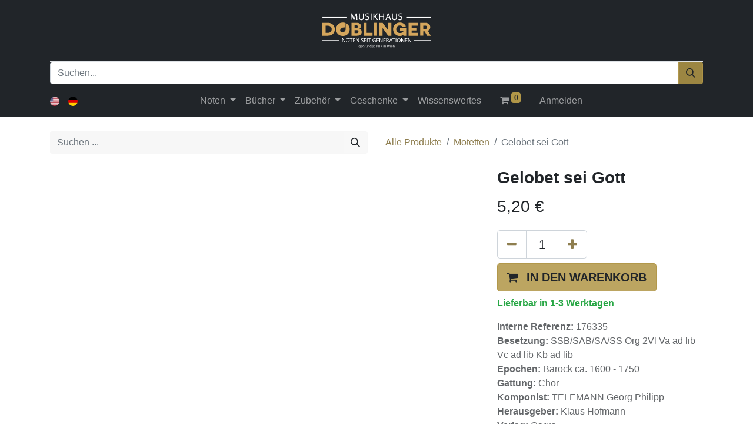

--- FILE ---
content_type: text/html; charset=utf-8
request_url: https://www.doblinger.at/shop/176335-gelobet-sei-gott-11491?category=933
body_size: 12329
content:

        

    
<!DOCTYPE html>
        
        
<html lang="de-DE" data-website-id="1" data-main-object="product.template(11491,)" data-add2cart-redirect="1">
    <head>
        <meta charset="utf-8"/>
        <meta http-equiv="X-UA-Compatible" content="IE=edge,chrome=1"/>
        <meta name="viewport" content="width=device-width, initial-scale=1"/>
        <meta name="generator" content="Odoo"/>
            
        <meta property="og:type" content="website"/>
        <meta property="og:title" content="Gelobet sei Gott"/>
        <meta property="og:site_name" content="Musikhaus Doblinger GmbH"/>
        <meta property="og:url" content="https://www.doblinger.at/shop/176335-gelobet-sei-gott-11491"/>
        <meta property="og:image" content="https://www.doblinger.at/web/image/product.template/11491/image_1024?unique=0c2ce7c"/>
        <meta property="og:description"/>
            
        <meta name="twitter:card" content="summary_large_image"/>
        <meta name="twitter:title" content="Gelobet sei Gott"/>
        <meta name="twitter:image" content="https://www.doblinger.at/web/image/product.template/11491/image_1024?unique=0c2ce7c"/>
        <meta name="twitter:description"/>
        
        <link rel="canonical" href="https://doblinger.at/shop/176335-gelobet-sei-gott-11491"/>
        
        <link rel="preconnect" href="https://fonts.gstatic.com/" crossorigin=""/>
        <title> Gelobet sei Gott | Musikhaus Doblinger </title>
        <link type="image/x-icon" rel="shortcut icon" href="/web/image/website/1/favicon?unique=b81215c"/>
        <link rel="preload" href="/web/static/src/libs/fontawesome/fonts/fontawesome-webfont.woff2?v=4.7.0" as="font" crossorigin=""/>
        <link type="text/css" rel="stylesheet" href="/web/assets/579598-06fdf6c/1/web.assets_frontend.min.css" data-asset-bundle="web.assets_frontend" data-asset-version="06fdf6c"/>
        <script id="web.layout.odooscript" type="text/javascript">
            var odoo = {
                csrf_token: "f16561962dbb9749e010e5b00bf70daa02d10014o1800348312",
                debug: "",
            };
        </script>
        <script type="text/javascript">
            odoo.__session_info__ = {"is_admin": false, "is_system": false, "is_website_user": true, "user_id": false, "is_frontend": true, "profile_session": null, "profile_collectors": null, "profile_params": null, "show_effect": true, "bundle_params": {"lang": "en_US", "website_id": 1}, "translationURL": "/website/translations", "cache_hashes": {"translations": "60a10e021bfb4cc123418fab53370fde918b2af7"}, "recaptcha_public_key": "6Le8brwqAAAAAOvFqpfWgCzZnN875Kf0DWIBVtso", "geoip_country_code": null, "geoip_phone_code": null, "lang_url_code": "de"};
            if (!/(^|;\s)tz=/.test(document.cookie)) {
                const userTZ = Intl.DateTimeFormat().resolvedOptions().timeZone;
                document.cookie = `tz=${userTZ}; path=/`;
            }
        </script>
        <script defer="defer" type="text/javascript" src="/web/assets/376114-224acdb/1/web.assets_frontend_minimal.min.js" data-asset-bundle="web.assets_frontend_minimal" data-asset-version="224acdb"></script>
        <script defer="defer" type="text/javascript" data-src="/web/assets/579601-4f3539f/1/web.assets_frontend_lazy.min.js" data-asset-bundle="web.assets_frontend_lazy" data-asset-version="4f3539f"></script>
        
        
    </head>
    <body data-ifo_mhd_webshop_search_autocomplete_disable="true">
        <div id="wrapwrap" class="   ">
                <header id="top" data-anchor="true" data-name="Header" class="  o_header_standard">
                    
    <nav data-name="Navbar" class="navbar navbar-expand-lg navbar-light o_colored_level o_cc flex-lg-column shadow-sm py-0">
        
            <div id="top_menu_container" class="container align-items-center flex-lg-column flex-wrap">
                <div class="d-flex flex-lg-row justify-content-between w-100 align-items-center flex-wrap flex-lg-nowrap">
                    
                    <div class="o_header_centered_logo">
                        <div class="oe_structure oe_structure_solo" id="oe_structure_header_vertical_1">&nbsp;<span style="font-size: 14px;"><font class="bg-900 text-o-color-1" style=""><br/><br/><br/></font></span></div>
    </div>
                    
    <a href="/" class="navbar-brand logo m-0">
            
            <span role="img" aria-label="Logo of Musikhaus Doblinger" title="Musikhaus Doblinger"><img src="/web/image/website/1/logo/Musikhaus%20Doblinger?unique=b81215c" class="img img-fluid" width="95" height="40" alt="Musikhaus Doblinger" loading="lazy"/></span>
        </a>
    
                    
                    <div class="o_header_centered_logo text-end">
                        <div class="oe_structure oe_structure_solo" id="oe_structure_header_vertical_2"><br/></div>
    </div>
                    
        <div class="oe_structure oe_structure_solo ms-1 d-block d-lg-none ms-auto me-4">
            
        </div>
                    
    <button type="button" data-bs-toggle="collapse" data-bs-target="#top_menu_collapse" class="navbar-toggler my-3">
        <span class="navbar-toggler-icon o_not_editable"></span>
    </button>
                </div>
                <div class="d-lg-flex flex-lg-row align-items-center w-100">
                    
                    <div id="top_menu_collapse" class="collapse navbar-collapse flex-wrap">
                        <div class="oe_structure oe_structure_solo w-100" id="oe_structure_header_vertical_3">
            <section class="s_text_block o_colored_level" data-snippet="s_text_block" data-name="Text" style="background-image: none;">
                <div class="container">
                    <div class="s_hr w-100 text-start pt0 pb0" data-name="Separator">
                        <hr class="w-100 mx-auto" style="border-top-width: 1px; border-top-style: solid; border-color: var(--300);"/>
                    </div><form method="get" data-snippet="s_searchbar_input" class="o_searchbar_form s_searchbar_input" action="/shop" data-name="Suchen" data-dashlane-rid="48ebd824ff69bb0b" data-form-type="">
            <div role="search" class="input-group ">
        <input type="search" name="search" class="search-query form-control oe_search_box None" placeholder="Suchen..." data-search-type="products" data-limit="5" data-display-image="true" data-display-detail="true" data-order-by="name asc" autocomplete="off" data-display-extra-link="true" data-display-description="true" data-dashlane-rid="ee73ee5a48863aa1" data-form-type=""/>
        <button type="submit" aria-label="Suchen" title="Suchen" class="btn oe_search_button btn-primary" data-dashlane-rid="7db658bf422f60d6" data-form-type="" data-dashlane-label="true"><i class="oi oi-search">​</i></button></div></form>
                </div>
            </section>
        </div>
    
        
            <div class="js_language_selector d-none d-lg-block d-print-none">
                <div role="menu" class=" list-inline">
                        <a href="/en/shop/176335-gelobet-sei-gott-11491?category=933" class="js_change_lang  list-inline-item" data-url_code="en">
    <img class="o_lang_flag" src="/base/static/img/country_flags/us.png?height=25" loading="lazy"/>
                        </a>
                        <a href="/shop/176335-gelobet-sei-gott-11491?category=933" class="js_change_lang active list-inline-item" data-url_code="de">
    <img class="o_lang_flag" src="/base/static/img/country_flags/de.png?height=25" loading="lazy"/>
                        </a>
    </div>
            </div>
        
                        
    <ul id="top_menu" class="nav navbar-nav o_menu_loading mx-auto order-first order-lg-5">
        
                            
    <li class="nav-item dropdown  position-static">
        <a data-bs-toggle="dropdown" href="#" class="nav-link dropdown-toggle o_mega_menu_toggle">
            <span>Noten</span>
        </a>
        <div data-name="Mega Menu" class="dropdown-menu o_mega_menu o_no_parent_editor dropdown-menu-start">
    








<section class="s_mega_menu_odoo_menu pt16 o_colored_level o_cc o_cc1" style="background-image: none;">
        <div class="container">
            <div class="row">
                <div class="col-md-6 col-lg pt16 pb24 o_colored_level" style="">
                    <h4 class="text-uppercase h5 fw-bold mt-0"><a href="/shop/category/noten-3" data-bs-original-title="" title="">alle noten</a><a></a></h4>
                    
                    
                </div>
                <div class="col-md-6 col-lg pt16 pb24 o_colored_level" style="">
                    <h4 class="text-uppercase h5 fw-bold mt-0"><a href="/shop/category/noten-nach-besetzung-5187" data-bs-original-title="" title="">nach besetzung</a></h4>
                    
                    <nav class="nav flex-column">
                        <a href="/shop/category/noten-nach-besetzung-ensembles-83" class="nav-link px-0" data-name="Menu Item" data-bs-original-title="" title="">Ensembles</a>
                        <a href="/shop/category/noten-nach-besetzung-kammermusik-85" class="nav-link px-0" data-name="Menu Item" data-bs-original-title="" title="">Kammermusik</a><a href="/shop/category/noten-nach-besetzung-orchester-87" class="nav-link px-0" data-name="Menu Item" data-bs-original-title="" title="">Orchester</a><a href="/shop/category/noten-nach-besetzung-kammermusik-10479" class="nav-link px-0" data-name="Menu Item" data-bs-original-title="" title=""></a></nav><nav class="nav flex-column"><a href="/shop/category/noten-nach-besetzung-kammermusik-10479" class="nav-link px-0" data-name="Menu Item" data-bs-original-title="" title=""><br></a><br><br></nav>
                </div>
                <div class="col-md-6 col-lg pt16 pb24 o_colored_level" style="">
                    <h4 class="text-uppercase h5 fw-bold mt-0"><a href="/shop/category/noten-nach-instrumentengattung-5188" data-bs-original-title="" title="">nach instrumentengattung</a><br></h4>
                    
                    <nav class="nav flex-column">
                        <a href="/shop/category/noten-nach-instrumentengattung-blasinstrumente-82" class="nav-link px-0" data-name="Menu Item" data-bs-original-title="" title="">Blasinstrumente</a>
                        <a href="/shop/category/noten-nach-instrumentengattung-schlaginstrumente-89" class="nav-link px-0" data-name="Menu Item" data-bs-original-title="" title="">Schlaginstrumente</a><a href="/shop/category/noten-nach-instrumentengattung-streichinstrumente-90" class="nav-link px-0" data-name="Menu Item" data-bs-original-title="" title="">Streichinstrumente</a><a href="/shop/category/noten-nach-instrumentengattung-tasteninstrumente-91" class="nav-link px-0" data-name="Menu Item" data-bs-original-title="" title="">Tasteninstrumente</a><a href="/shop/category/noten-nach-instrumentengattung-vokalmusik-chor-92" class="nav-link px-0" data-name="Menu Item" data-bs-original-title="" title="">Vokalmusik / Chor</a><a href="/shop/category/noten-nach-instrumentengattung-zupfinstrumente-93" class="nav-link px-0" data-name="Menu Item" data-bs-original-title="" title="">Zupfinstrumente</a><div><br></div>
                        
                    </nav>
                </div>
                <div class="col-md-6 col-lg pt16 pb24 o_colored_level" style="">
                    <h4 class="text-uppercase h5 fw-bold mt-0"><a href="/shop/category/noten-nach-thema-5189" data-bs-original-title="" title="">Nach thema</a></h4>
                    
                    <nav class="nav flex-column"><a href="/shop/category/noten-songbooks-88" class="nav-link px-0" data-name="Menu Item" data-bs-original-title="" title="">Songbooks<br></a>
                        <a href="/shop/category/noten-alte-musik-5" class="nav-link px-0" data-name="Menu Item" data-bs-original-title="" title="">Alte Musik</a><a href="/shop/category/noten-nach-thema-gesamtausgaben-denkmalerausgaben-73" class="nav-link px-0" data-name="Menu Item" data-bs-original-title="" title="">Gesamtausgaben / Denkmälerausgaben<br></a><a href="/shop/category/noten-nach-thema-sonstige-noten-94" class="nav-link px-0" data-name="Menu Item" data-bs-original-title="" title="">Sonstige Noten<br></a><a href="/shop/category/noten-nach-thema-unterrichtsprogramme-95" class="nav-link px-0" data-name="Menu Item" data-bs-original-title="" title="">Unterrichtsprogramme<br></a><a href="/shop/category/bucher-weihnachten-71" class="nav-link px-0" data-name="Menu Item" data-bs-original-title="" title="">Weihnachten<br></a>
                        
                        
                        
                    <br></nav>
                </div>
            </div>
        </div>
        
    </section></div>
    </li>
    <li class="nav-item dropdown  position-static">
        <a data-bs-toggle="dropdown" href="#" class="nav-link dropdown-toggle o_mega_menu_toggle">
            <span>Bücher</span>
        </a>
        <div data-name="Mega Menu" class="dropdown-menu o_mega_menu o_no_parent_editor dropdown-menu-start">
    





<section class="s_mega_menu_odoo_menu o_colored_level o_cc o_cc1 pb0 pt0" style="background-image: none;">
        <div class="container">
            <div class="row">
                <div class="col-md-6 col-lg pt16 pb24 o_colored_level" style="">
                    <section style="background-image: none;" class="s_mega_menu_odoo_menu pt16 o_colored_level o_cc o_cc1">
        <div class="container">
            <div class="row">
                <div style="" class="col-md-6 pt16 o_colored_level col-lg-3 pb40">
                    <h4 class="text-uppercase h5 fw-bold mt-0"><a title="" data-bs-original-title="" href="/shop/category/bucher-1">Alle bücher</a><br></h4>
                    
                    
                </div><div style="" class="col-md-6 pt16 pb24 o_colored_level col-lg-3">
                    <h4 class="text-uppercase h5 fw-bold mt-0"><a title="" data-bs-original-title="" href="/shop/category/bucher-nach-thema-5191">Nach thema</a></h4>
                    
                    <nav class="nav flex-column">
                        <a title="" data-bs-original-title="" data-name="Menu Item" class="nav-link px-0" href="/shop/category/bucher-nach-thema-20-21-jhd-6">20. / 21. Jhd</a>
                        <a title="" data-bs-original-title="" data-name="Menu Item" class="nav-link px-0" href="/shop/category/bucher-nach-thema-allgemeine-musikkunde-45">Allgemeine Musikkunde</a>
                        <a title="" data-bs-original-title="" data-name="Menu Item" class="nav-link px-0" href="/shop/category/bucher-nach-thema-analyse-8">Analyse</a>
                        <a title="" data-bs-original-title="" data-name="Menu Item" class="nav-link px-0" href="/shop/category/bucher-nach-thema-auffuhrungspraxis-11">Aufführungspraxis</a>
                        <a title="" data-bs-original-title="" data-name="Menu Item" class="nav-link px-0" href="/shop/category/bucher-nach-thema-englische-bucher-19">Englische Bücher</a>
                        <a title="" data-bs-original-title="" data-name="Menu Item" class="nav-link px-0" href="/shop/category/bucher-nach-thema-formenlehre-23">Formenlehre</a><a title="" data-bs-original-title="" data-name="Menu Item" class="nav-link px-0" href="/shop/category/bucher-nach-thema-geschenke-27">Geschenke</a><a title="" data-bs-original-title="" data-name="Menu Item" class="nav-link px-0" href="/shop/category/bucher-nach-thema-harmonielehre-31">Harmonielehre</a><a title="" data-bs-original-title="" data-name="Menu Item" class="nav-link px-0" href="/shop/category/bucher-nach-thema-improvisation-32">Improvisation</a><a title="" data-bs-original-title="" data-name="Menu Item" class="nav-link px-0" href="/shop/category/bucher-nach-thema-instrumentalmusikfuhrer-33">Instrumentalmusikführer</a><a title="" data-bs-original-title="" data-name="Menu Item" class="nav-link px-0" href="/shop/category/bucher-nach-thema-interpreten-34">Interpreten</a><a title="" data-bs-original-title="" data-name="Menu Item" class="nav-link px-0" href="/shop/category/bucher-nach-thema-kalender-36">Kalender</a><a title="" data-bs-original-title="" data-name="Menu Item" class="nav-link px-0" href="/shop/category/bucher-nach-thema-kinderbuch-37">Kinderbuch</a><a title="" data-bs-original-title="" data-name="Menu Item" class="nav-link px-0" href="/shop/category/bucher-nach-thema-kontrapunkt-40">Kontrapunkt</a><a title="" data-bs-original-title="" data-name="Menu Item" class="nav-link px-0" href="/shop/category/bucher-nach-thema-musikbusiness-15">Musikbusiness</a><a title="" data-bs-original-title="" data-name="Menu Item" class="nav-link px-0" href="/shop/category/bucher-nach-thema-musikgeschichte-42">Musikgeschichte</a><a title="" data-bs-original-title="" data-name="Menu Item" class="nav-link px-0" href="/shop/category/bucher-nach-thema-musiksoziologie-63">Musiksoziologie</a><a title="" data-bs-original-title="" data-name="Menu Item" class="nav-link px-0" href="/shop/category/bucher-nach-thema-musiktheater-46">Musiktheater</a><a title="" data-bs-original-title="" data-name="Menu Item" class="nav-link px-0" href="/shop/category/bucher-nach-thema-musiktheorie-popularmusik-44">Musiktheorie Popularmusik</a><a title="" data-bs-original-title="" data-name="Menu Item" class="nav-link px-0" href="/shop/category/bucher-nach-thema-musiktherapie-68">Musiktherapie</a><a title="" data-bs-original-title="" data-name="Menu Item" class="nav-link px-0" href="/shop/category/bucher-nach-thema-nachschlagwerke-47">Nachschlagwerke</a><a title="" data-bs-original-title="" data-name="Menu Item" class="nav-link px-0" href="/shop/category/bucher-nach-thema-notation-48">Notation</a><a title="" data-bs-original-title="" data-name="Menu Item" class="nav-link px-0" href="/shop/category/bucher-nach-thema-songtexte-59">Songtexte</a><a title="" data-bs-original-title="" data-name="Menu Item" class="nav-link px-0" href="/shop/category/bucher-nach-thema-osterreichisches-musikleben-12">Österreichisches Musikleben</a><a title="" data-bs-original-title="" data-name="Menu Item" class="nav-link px-0" href="/shop/category/bucher-nach-thema-uben-69">Üben</a>
                    </nav>
                </div>
                <div style="" class="col-md-6 pt16 o_colored_level col-lg-3 pb0">
                    <h4 class="text-uppercase h5 fw-bold mt-0"><a href="/shop/category/bucher-nach-stil-5190" data-bs-original-title="" title="">Nach Stil</a></h4>
                    
                    <nav class="nav flex-column">
                        <a title="" data-bs-original-title="" data-name="Menu Item" class="nav-link px-0" href="/shop/category/bucher-nach-stil-arrangement-9">Arrangement</a>
                        <a title="" data-bs-original-title="" data-name="Menu Item" class="nav-link px-0" href="/shop/category/bucher-nach-stil-blues-14">Blues</a>
                        <a title="" data-bs-original-title="" data-name="Menu Item" class="nav-link px-0" href="/shop/category/bucher-nach-stil-chor-und-kirchenmusik-16">Chor und Kirchenmusik</a><a title="" data-bs-original-title="" data-name="Menu Item" class="nav-link px-0" href="/shop/category/bucher-nach-stil-chorleitung-stimmbildung-17">Chorleitung / Stimmbildung</a><a title="" data-bs-original-title="" data-name="Menu Item" class="nav-link px-0" href="/shop/category/bucher-nach-stil-ethno-20">Ethno</a><a title="" data-bs-original-title="" data-name="Menu Item" class="nav-link px-0" href="/shop/category/bucher-nach-stil-film-22">Film</a><a title="" data-bs-original-title="" data-name="Menu Item" class="nav-link px-0" href="/shop/category/bucher-nach-stil-gehor-25">Gehör</a><a title="" data-bs-original-title="" data-name="Menu Item" class="nav-link px-0" href="/shop/category/bucher-nach-stil-gesang-26">Gesang</a><a title="" data-bs-original-title="" data-name="Menu Item" class="nav-link px-0" href="/shop/category/bucher-nach-stil-gesang-pop-rock-jazz-28">Gesang Pop / Rock / Jazz</a><a title="" data-bs-original-title="" data-name="Menu Item" class="nav-link px-0" href="/shop/category/bucher-nach-stil-gregorianik-30">Gregorianik</a><a title="" data-bs-original-title="" data-name="Menu Item" class="nav-link px-0" href="/shop/category/bucher-nach-stil-jazz-35">Jazz</a><a title="" data-bs-original-title="" data-name="Menu Item" class="nav-link px-0" href="/shop/category/bucher-nach-stil-komponisten-39">Komponisten</a><a title="" data-bs-original-title="" data-name="Menu Item" class="nav-link px-0" href="/shop/category/bucher-nach-stil-komponistinnen-24">Komponistinnen</a><a title="" data-bs-original-title="" data-name="Menu Item" class="nav-link px-0" href="/shop/category/bucher-nach-stil-lied-41">Lied</a><a title="" data-bs-original-title="" data-name="Menu Item" class="nav-link px-0" href="/shop/category/bucher-nach-stil-musical-43">Musical</a><a title="" data-bs-original-title="" data-name="Menu Item" class="nav-link px-0" href="/shop/category/bucher-nach-stil-pop-rock-53">Pop / Rock</a><a title="" data-bs-original-title="" data-name="Menu Item" class="nav-link px-0" href="/shop/category/bucher-nach-stil-textbuch-libretto-67">Textbuch (Libretto)</a><a title="" data-bs-original-title="" data-name="Menu Item" class="nav-link px-0" href="/shop/category/bucher-nach-stil-volksmusik-70">Volksmusik</a><a title="" data-bs-original-title="" data-name="Menu Item" class="nav-link px-0" href="/shop/category/bucher-weihnachten-71">Weihnachten</a><a title="" data-bs-original-title="" data-name="Menu Item" class="nav-link px-0" href="/shop/category/bucher-nach-stil-wiener-musik-72">Wiener Musik</a></nav>
                </div>
                <div style="" class="col-md-6 pt16 pb24 o_colored_level col-lg-3">
                    <h4 class="text-uppercase h5 fw-bold mt-0"><a href="/shop/category/bucher-nach-einsatz-5192" data-bs-original-title="" title="">Nach einsatz</a></h4>
                    
                    <nav class="nav flex-column">
                        <a title="" data-bs-original-title="" data-name="Menu Item" class="nav-link px-0" href="/shop/category/bucher-nach-einsatz-akustik-7">Akustik</a>
                        <a title="" data-bs-original-title="" data-name="Menu Item" class="nav-link px-0" href="/shop/category/bucher-nach-einsatz-blasinstrumente-13">Blasinstrumente</a>
                        <a title="" data-bs-original-title="" data-name="Menu Item" class="nav-link px-0" href="/shop/category/bucher-nach-einsatz-dirigieren-18">Dirigieren</a>
                        <a title="" data-bs-original-title="" data-name="Menu Item" class="nav-link px-0" href="/shop/category/bucher-nach-einsatz-faksimile-21">Faksimile</a>
                        <a title="" data-bs-original-title="" data-name="Menu Item" class="nav-link px-0" href="/shop/category/bucher-nach-einsatz-gitarre-29">Gitarre</a><a title="" data-bs-original-title="" data-name="Menu Item" class="nav-link px-0" href="/shop/category/bucher-nach-einsatz-klavier-38">Klavier</a><a title="" data-bs-original-title="" data-name="Menu Item" class="nav-link px-0" href="/shop/category/bucher-nach-einsatz-orchestration-50">Orchestration</a><a title="" data-bs-original-title="" data-name="Menu Item" class="nav-link px-0" href="/shop/category/bucher-nach-einsatz-orgel-51">Orgel</a><a title="" data-bs-original-title="" data-name="Menu Item" class="nav-link px-0" href="/shop/category/bucher-nach-einsatz-psychologie-54">Psychologie</a><a title="" data-bs-original-title="" data-name="Menu Item" class="nav-link px-0" href="/shop/category/bucher-nach-einsatz-padagogik-52">Pädagogik</a><a title="" data-bs-original-title="" data-name="Menu Item" class="nav-link px-0" href="/shop/category/bucher-nach-einsatz-recording-tontechnik-55">Recording / Tontechnik</a><a title="" data-bs-original-title="" data-name="Menu Item" class="nav-link px-0" href="/shop/category/bucher-nach-einsatz-schlagwerk-57">Schlagwerk</a><a title="" data-bs-original-title="" data-name="Menu Item" class="nav-link px-0" href="/shop/category/bucher-nach-einsatz-schulbuch-58">Schulbuch </a><a title="" data-bs-original-title="" data-name="Menu Item" class="nav-link px-0" href="/shop/category/bucher-nach-einsatz-sonstige-bucher-60">sonstige Bücher<br></a><a title="" data-bs-original-title="" data-name="Menu Item" class="nav-link px-0" href="/shop/category/bucher-nach-einsatz-sonstige-instrumente-61">sonstige Instrumente</a><a title="" data-bs-original-title="" data-name="Menu Item" class="nav-link px-0" href="/shop/category/bucher-nach-einsatz-sonstige-zupfinstrumente-62">sonstige Zupfinstrumente</a><a title="" data-bs-original-title="" data-name="Menu Item" class="nav-link px-0" href="/shop/category/bucher-nach-einsatz-streicher-64">Streicher</a><a title="" data-bs-original-title="" data-name="Menu Item" class="nav-link px-0" href="/shop/category/bucher-nach-einsatz-tanz-65">Tanz</a><a title="" data-bs-original-title="" data-name="Menu Item" class="nav-link px-0" href="/shop/category/bucher-nach-einsatz-taschenbuch-66">Taschenbuch</a><a title="" data-bs-original-title="" data-name="Menu Item" class="nav-link px-0" href="/shop/category/bucher-nach-einsatz-asthetik-10">Ästhetik</a></nav></div></div></div></section></div></div></div></section></div>
    </li>
    <li class="nav-item dropdown  position-static">
        <a data-bs-toggle="dropdown" href="#" class="nav-link dropdown-toggle o_mega_menu_toggle">
            <span>Zubehör</span>
        </a>
        <div data-name="Mega Menu" class="dropdown-menu o_mega_menu o_no_parent_editor dropdown-menu-start">
    







<section class="s_mega_menu_odoo_menu pt16 o_colored_level o_cc o_cc1" style="background-image: none;">
        <div class="container">
            <div class="row">
                <div class="col-md-6 col-lg pt16 pb24 o_colored_level" style="">
                    <section style="background-image: none;" class="s_mega_menu_odoo_menu pt16 o_colored_level o_cc o_cc1">
        <div class="container">
            <div class="row">
                
                <div style="" class="col-md-6 pt16 pb24 o_colored_level col-lg-3">
                    <h4 class="text-uppercase h5 fw-bold mt-0"><a title="" data-bs-original-title="" href="/shop/category/zubehor-geschenke-4">Zubehör</a><br></h4>
                    
                    
                </div><div style="" class="col-md-6 pt16 pb24 o_colored_level col-lg-3">
                    <h4 class="text-uppercase h5 fw-bold mt-0"><a title="" data-bs-original-title="" href="/shop/category/zubehor-geschenke-instrumente-5193">Instrumente</a></h4>
                    
                    <nav class="nav flex-column">
                        <a title="" data-bs-original-title="" data-name="Menu Item" class="nav-link px-0" href="/shop/category/zubehor-geschenke-instrumente-blockfloten-96">Blockflöten</a>
                        <a title="" data-bs-original-title="" data-name="Menu Item" class="nav-link px-0" href="/shop/category/zubehor-geschenke-instrumente-mundharmonikas-100">Mundharmonikas</a>
                        <a title="" data-bs-original-title="" data-name="Menu Item" class="nav-link px-0" href="/shop/category/zubehor-geschenke-instrumente-saiten-104">Saiten</a><a title="" data-bs-original-title="" data-name="Menu Item" class="nav-link px-0" href="/shop/category/zubehor-geschenke-instrumente-taktstocke-106">Taktstöcke</a>
                    </nav>
                </div><div style="" class="col-md-6 pt16 pb24 o_colored_level col-lg-3">
                    <h4 class="text-uppercase h5 fw-bold mt-0"><a title="" data-bs-original-title="" href="/shop/category/zubehor-geschenke-uben-5194">Üben</a></h4>
                    
                    <nav class="nav flex-column">
                        <a title="" data-bs-original-title="" data-name="Menu Item" class="nav-link px-0" href="/shop/category/zubehor-geschenke-uben-chormappen-97">Chormappen</a>
                        
                        <a title="" data-bs-original-title="" data-name="Menu Item" class="nav-link px-0" href="/shop/category/zubehor-geschenke-uben-metronome-stimmgerate-99">Metronome / Stimmgeräte</a><a title="" data-bs-original-title="" data-name="Menu Item" class="nav-link px-0" href="/shop/category/zubehor-geschenke-uben-notenpapier-101">Notenpapier</a><a title="" data-bs-original-title="" data-name="Menu Item" class="nav-link px-0" href="/shop/category/zubehor-geschenke-uben-notenstander-102">Notenständer</a></nav>
                </div>
                
                <div style="" class="col-md-6 pt16 pb24 o_colored_level col-lg-3">
                    <h4 class="text-uppercase h5 fw-bold mt-0"><a href="/shop/category/zubehor-geschenke-diverses-5195" data-bs-original-title="" title="" aria-describedby="popover198905">Diverses</a></h4>
                    
                    <nav class="nav flex-column">
                        
                        <a title="" data-bs-original-title="" data-name="Menu Item" class="nav-link px-0" href="/shop/category/zubehor-geschenke-diverses-sonstiges-zubehor-instrumente-105">sonstiges Zubehör / Instrumente</a></nav></div></div></div></section></div></div></div></section></div>
    </li>
    <li class="nav-item dropdown  position-static">
        <a data-bs-toggle="dropdown" href="#" class="nav-link dropdown-toggle o_mega_menu_toggle">
            <span>Geschenke</span>
        </a>
        <div data-name="Mega Menu" class="dropdown-menu o_mega_menu o_no_parent_editor dropdown-menu-start">
    




<section class="s_mega_menu_odoo_menu pt16 o_colored_level o_cc o_cc1" style="background-image: none;">
        <div class="container">
            <div class="row">
                <div class="col-md-6 col-lg pt16 pb24 o_colored_level" style="">
                    <section style="background-image: none;" class="s_mega_menu_odoo_menu pt16 o_colored_level o_cc o_cc1">
        <div class="container">
            <div class="row">
                
                <div class="col-md-6 pt16 pb24 o_colored_level col-lg-3" style="">
                    <h4 class="text-uppercase h5 fw-bold mt-0"><a title="" data-bs-original-title="" href="/shop/category/zubehor-geschenke-4">Alle Geschenke</a><br></h4>
                    
                    
                </div><div class="col-md-6 pt16 pb24 o_colored_level col-lg-3" style="">
                    <h4 class="text-uppercase h5 fw-bold mt-0"><a href="/shop/category/zubehor-geschenke-schones-5196" data-bs-original-title="" title="">Schönes</a></h4>
                    
                    <nav class="nav flex-column">
                        <a title="" data-bs-original-title="" data-name="Menu Item" class="nav-link px-0" href="/shop/category/zubehor-geschenke-schones-haushalt-75">Haushalt</a>
                        <a title="" data-bs-original-title="" data-name="Menu Item" class="nav-link px-0" href="/shop/category/zubehor-geschenke-schones-poster-103">Poster</a>
                        
                    </nav>
                </div><div style="" class="col-md-6 pb24 o_colored_level pt16 col-lg-3">
                    <h4 class="text-uppercase h5 fw-bold mt-0"><a title="" data-bs-original-title="" href="/shop/category/zubehor-geschenke-nutzliches-5197">Nützliches</a></h4>
                    
                    <nav class="nav flex-column">
                        <a title="" data-bs-original-title="" data-name="Menu Item" class="nav-link px-0" href="/shop/category/zubehor-geschenke-nutzliches-geschenkgutschein-74">Geschenkgutschein</a>
                        <a title="" data-bs-original-title="" data-name="Menu Item" class="nav-link px-0" href="/shop/category/zubehor-geschenke-nutzliches-schreibwaren-76">Schreibwaren</a>
                        
                    </nav>
                </div>
                
                <div class="col-md-6 pt16 pb24 o_colored_level col-lg-3" style="">
                    <h4 class="text-uppercase h5 fw-bold mt-0"><a href="/shop/category/zubehor-geschenke-diverses-5195" data-bs-original-title="" title="">Diverses</a></h4>
                    
                    <nav class="nav flex-column">
                        <a title="" data-bs-original-title="" data-name="Menu Item" class="nav-link px-0" href="/shop/category/zubehor-geschenke-diverses-sonstige-geschenke-souvenirs-77">sonstige Geschenke / Souvenirs</a>
                        <a title="" data-bs-original-title="" data-name="Menu Item" class="nav-link px-0" href="/shop/category/zubehor-geschenke-diverses-textilien-78">Textilien</a></nav></div></div></div></section></div></div></div></section></div>
    </li>
    <li class="nav-item">
        <a role="menuitem" href="/wissenswertes" class="nav-link ">
            <span>Wissenswertes</span>
        </a>
    </li>
        
            <li class="nav-item ms-lg-3 divider d-none"></li> 
            <li class="o_wsale_my_cart align-self-md-start  nav-item ms-lg-3">
                <a href="/shop/cart" class="nav-link">
                    <i class="fa fa-shopping-cart"></i>
                    <sup class="my_cart_quantity badge text-bg-primary" data-order-id="">0</sup>
                </a>
            </li>
        
                            
            <li class="nav-item ms-lg-3 o_no_autohide_item">
                <a href="/web/login" class="nav-link">Anmelden</a>
            </li>
                            
        
        
                        
    </ul>
                        
        
            <div class="js_language_selector d-block d-lg-none mb-2 d-print-none">
                <div role="menu" class="dropdown-menu-end position-static float-none list-inline">
                        <a href="/en/shop/176335-gelobet-sei-gott-11491?category=933" class="js_change_lang  list-inline-item" data-url_code="en">
    <img class="o_lang_flag" src="/base/static/img/country_flags/us.png?height=25" loading="lazy"/>
                        </a>
                        <a href="/shop/176335-gelobet-sei-gott-11491?category=933" class="js_change_lang active list-inline-item" data-url_code="de">
    <img class="o_lang_flag" src="/base/static/img/country_flags/de.png?height=25" loading="lazy"/>
                        </a>
    </div>
            </div>
        
                        
        <div class="oe_structure oe_structure_solo d-none d-lg-block order-lg-last">
            
        </div>
                    </div>
                </div>
            </div>
        
    </nav>
    
        </header>
                <main>
                    
            <div itemscope="itemscope" itemtype="http://schema.org/Product" id="wrap" class="js_sale o_wsale_product_page ecom-zoomable zoomodoo-next" data-ecom-zoom-auto="1">
                <div class="oe_structure oe_empty oe_structure_not_nearest" id="oe_structure_website_sale_product_1" data-editor-message="DROP BUILDING BLOCKS HERE TO MAKE THEM AVAILABLE ACROSS ALL PRODUCTS"></div>
                <section id="product_detail" class="container py-4 oe_website_sale " data-view-track="1" data-product-tracking-info="{&#34;item_id&#34;: &#34;2000000666648&#34;, &#34;item_name&#34;: &#34;[176335] Gelobet sei Gott&#34;, &#34;item_category&#34;: &#34;All&#34;, &#34;currency&#34;: &#34;EUR&#34;, &#34;price&#34;: 5.2}">
                    <div class="row align-items-center">
                        <div class="col-lg-6 d-flex align-items-center">
                            <div class="d-flex justify-content-between w-100">
    <form method="get" class="o_searchbar_form o_wait_lazy_js s_searchbar_input o_wsale_products_searchbar_form me-auto flex-grow-1 mb-2 mb-lg-0" action="/shop/category/noten-nach-instrumentengattung-vokalmusik-chor-frauenchor-2-stg-klavier-orgel-motetten-933?category=933" data-snippet="s_searchbar_input">
            <div role="search" class="input-group me-sm-2">
        <input type="search" name="search" class="search-query form-control oe_search_box border-0 text-bg-light" placeholder="Suchen ..." data-search-type="products" data-limit="5" data-display-image="true" data-display-description="true" data-display-extra-link="true" data-display-detail="true" data-order-by="name asc"/>
        <button type="submit" aria-label="Suchen" title="Suchen" class="btn oe_search_button btn btn-light">
            <i class="oi oi-search"></i>
        </button>
    </div>

            <input name="order" type="hidden" class="o_search_order_by" value="name asc"/>
            
        
        </form>
        <div class="o_pricelist_dropdown dropdown d-none">

            <a role="button" href="#" data-bs-toggle="dropdown" class="dropdown-toggle btn btn-light">
                Allgemeine Preisliste
            </a>
            <div class="dropdown-menu" role="menu">
                    <a role="menuitem" class="dropdown-item" href="/shop/change_pricelist/1">
                        <span class="switcher_pricelist" data-pl_id="1">Allgemeine Preisliste</span>
                    </a>
            </div>
        </div>
                            </div>
                        </div>
                        <div class="col-lg-6 d-flex align-items-center">
                            <ol class="breadcrumb p-0 mb-2 m-lg-0">
                                <li class="breadcrumb-item o_not_editable">
                                    <a href="/shop">Alle Produkte</a>
                                </li>
                                <li class="breadcrumb-item">
                                    <a href="/shop/category/noten-nach-instrumentengattung-vokalmusik-chor-frauenchor-2-stg-klavier-orgel-motetten-933">Motetten</a>
                                </li>
                                <li class="breadcrumb-item active">
                                    <span>Gelobet sei Gott</span>
                                </li>
                            </ol>
                        </div>
                    </div>
                    <div class="row" id="product_detail_main" data-name="Product Page" data-image_width="66_pc" data-image_layout="carousel">
                        <div class="col-lg-8 mt-lg-4 o_wsale_product_images position-relative">
        <div id="o-carousel-product" class="carousel slide position-sticky mb-3 overflow-hidden" data-bs-ride="carousel" data-bs-interval="0" data-name="Produktkarussell">
            <div class="o_carousel_product_outer carousel-outer position-relative flex-grow-1">
                <div class="carousel-inner h-100">
                        <div class="carousel-item h-100 active">
        <div class="d-flex align-items-center justify-content-center h-100 oe_unmovable"><img src="/web/image/product.product/11491/image_1024/%5B176335%5D%20Gelobet%20sei%20Gott?unique=0c2ce7c" class="img img-fluid oe_unmovable product_detail_img mh-100" alt="Gelobet sei Gott" loading="lazy"/></div>
                        </div>
                </div>
            </div>
        <div class="o_carousel_product_indicators pt-2 overflow-hidden">
        </div>
        </div>
                        </div>
                        <div id="product_details" class="col-lg-4 mt-md-4">
                            <h1 itemprop="name">Gelobet sei Gott</h1>
                            <span itemprop="url" style="display:none;">https://doblinger.at/shop/176335-gelobet-sei-gott-11491</span>
                            <span itemprop="image" style="display:none;">https://doblinger.at/web/image/product.template/11491/image_1920?unique=0c2ce7c</span>
                            
                            <form action="/shop/cart/update" method="POST">
                                <input type="hidden" name="csrf_token" value="f16561962dbb9749e010e5b00bf70daa02d10014o1800348312"/>
                                <div class="js_product js_main_product mb-3">
                                    <div>
        <div itemprop="offers" itemscope="itemscope" itemtype="http://schema.org/Offer" class="product_price mt-2 mb-3 d-inline-block">
            <h3 class="css_editable_mode_hidden">
                <span class="oe_price" style="white-space: nowrap;" data-oe-type="monetary" data-oe-expression="combination_info[&#39;price&#39;]"><span class="oe_currency_value">5,20</span> €</span>
                <span itemprop="price" style="display:none;">5.2</span>
                <span itemprop="priceCurrency" style="display:none;">EUR</span>
                <span style="text-decoration: line-through; white-space: nowrap;" itemprop="listPrice" class="text-danger oe_default_price ms-1 h5 d-none" data-oe-type="monetary" data-oe-expression="combination_info[&#39;list_price&#39;]"><span class="oe_currency_value">5,20</span> €</span>
            </h3>
            <h3 class="css_non_editable_mode_hidden decimal_precision" data-precision="2">
                <span><span class="oe_currency_value">5,20</span> €</span>
            </h3>
        </div>
        <div id="product_unavailable" class="d-none">
            <h3 class="fst-italic">Nicht zum Verkauf verfügbar</h3>
        </div>
                                    </div>
                                    
                                        <input type="hidden" class="product_id" name="product_id" value="11491"/>
                                        <input type="hidden" class="product_template_id" name="product_template_id" value="11491"/>
                                        <input type="hidden" class="product_category_id" name="product_category_id" value="893"/>
                                            <ul class="d-none js_add_cart_variants mb-0" data-attribute_exclusions="{&#39;exclusions: []&#39;}"></ul>
                                    
                                    <p class="css_not_available_msg alert alert-warning">Diese Kombination existiert nicht.</p>
            <div id="product_detail_sets_container" class="d-flex flex-wrap align-items-center">
            </div>
                                    <div id="o_wsale_cta_wrapper" class="d-flex flex-wrap align-items-center">
        <div contenteditable="false" class="css_quantity input-group d-inline-flex me-2 mb-2 align-middle input-group-lg">
            <a class="btn btn-link js_add_cart_json" aria-label="Eins entfernen" title="Eins entfernen" href="#">
                <i class="fa fa-minus"></i>
            </a>
            <input type="text" class="form-control quantity text-center" name="add_qty" value="1" data-min="1"/>
            <a class="btn btn-link float_left js_add_cart_json" aria-label="Hinzufügen" title="Hinzufügen" href="#">
                <i class="fa fa-plus"></i>
            </a>
        </div>
                                        <div id="add_to_cart_wrap" class="d-inline-flex align-items-center mb-2 me-auto">
                                            <a data-animation-selector=".o_wsale_product_images" role="button" id="add_to_cart" href="#" class="btn btn-primary js_check_product a-submit flex-grow-1 btn-lg">
                                                <i class="fa fa-shopping-cart me-2"></i>
                                                <span style="font-weight: bold">IN DEN WARENKORB</span>
                                            </a>
                                        </div>
                                        <div id="product_option_block" class="d-flex flex-wrap w-100"></div>
                                    </div>
      <div class="fw-bold mb-0">
                <span class="text-success">Lieferbar in 1-3 Werktagen
                </span>
                <br/>
            </div>
        <div id="contact_us_wrapper" class="d-none oe_structure oe_structure_solo ">
                                        <section class="s_text_block" data-snippet="s_text_block" data-name="Text">
                                            <div class="container">
                                                <a class="btn btn-primary btn_cta" href="/contactus">Kontaktieren Sie uns
                                                </a>
                                            </div>
                                        </section>
                                    </div>
                                </div>
                            </form>
                            <div id="product_attributes_simple" class="d-none">
                                <table class="table table-sm text-muted d-none">
                                </table>
                            </div>
                            <div id="o_product_terms_and_share"></div>
                
        <input id="wsale_user_email" type="hidden" value=""/>
                
        <p class="text-muted">
                        <b>Interne Referenz: </b>
                            <span data-oe-type="char" data-oe-expression="product[field.name]">176335</span>
                        <br/>
                        <b>Besetzung: </b>
                            <span data-oe-type="char" data-oe-expression="product[field.name]">SSB/SAB/SA/SS Org 2Vl Va ad lib Vc ad lib Kb ad lib</span>
                        <br/>
                        <b>Epochen: </b>
                            <span data-oe-type="char" data-oe-expression="product[field.name]">Barock ca. 1600 - 1750</span>
                        <br/>
                        <b>Gattung: </b>
                            <span data-oe-type="char" data-oe-expression="product[field.name]">Chor</span>
                        <br/>
                        <b>Komponist: </b>
                            <span data-oe-type="char" data-oe-expression="product[field.name]">TELEMANN Georg Philipp</span>
                        <br/>
                        <b>Herausgeber: </b>
                            <span data-oe-type="char" data-oe-expression="product[field.name]">Klaus Hofmann</span>
                        <br/>
                        <b>Verlag: </b>
                            <span data-oe-type="char" data-oe-expression="product[field.name]">Carus</span>
                        <br/>
                        <b>Verlagsnummer: </b>
                            <span data-oe-type="char" data-oe-expression="product[field.name]">CV39020-00</span>
                        <br/>
                        <b>Ausgabe: </b>
                            <span data-oe-type="char" data-oe-expression="product[field.name]">Part</span>
                        <br/>
                        <b>DOB_Sparte: </b>
                            <span data-oe-type="many2many" data-oe-expression="product[field.name]">Motette</span>
                        <br/>
                        <b>Epoche: </b>
                            <span data-oe-type="many2many" data-oe-expression="product[field.name]">Bar</span>
                        <br/>
                        <b>Ausgabeformat: </b>
                            <span data-oe-type="char" data-oe-expression="product[field.name]">Großformat</span>
                        <br/>
                </p>
        <div class="d-flex flex-wrap align-items-center" name="product_details_pricelist">
                <table id="product_details_pricelist_table" class="table table-borderless table-sm">
                    <thead class="thead-light">
                        <tr>
                            <th><span>Menge</span></th>
                            <th><span>Stückpreis</span></th>
                        </tr>
                    </thead>
                    <tbody>
                            <tr>
                                <td>Ab 20</td>
                                <td><span class="oe_currency_value">4,35</span> €</td>
                            </tr>
                            <tr>
                                <td>Ab 40</td>
                                <td><span class="oe_currency_value">3,90</span> €</td>
                            </tr>
                            <tr>
                                <td>Ab 60</td>
                                <td><span class="oe_currency_value">3,50</span> €</td>
                            </tr>
                    </tbody>
                </table>
        </div>
                        </div>
                    </div>
                </section>
        	
            <div class="container py-4">
        <div class="row" id="product_detail_article" data-name="Article Details Page">
        </div>
            </div>
                
            <div class="oe_structure oe_structure_solo oe_unremovable oe_unmovable" id="oe_structure_website_sale_recommended_products">
                <section data-snippet="s_dynamic_snippet_products" class="oe_unmovable oe_unremovable s_dynamic_snippet_products o_wsale_alternative_products s_dynamic pt32 pb32 o_colored_level s_product_product_borderless_1 o_dynamic_empty" data-name="Alternative Products" style="background-image: none;" data-template-key="website_sale.dynamic_filter_template_product_product_borderless_1" data-product-category-id="all" data-number-of-elements="4" data-number-of-elements-small-devices="1" data-number-of-records="16" data-carousel-interval="5000" data-bs-original-title="" title="" data-filter-id="6">
                    <div class="container o_not_editable">
                        <div class="css_non_editable_mode_hidden">
                            <div class="missing_option_warning alert alert-info rounded-0 fade show d-none d-print-none o_default_snippet_text">
                                Ihr dynamisches Snippet wird hier angezeigt ...
                                Diese Meldung wird angezeigt, weil Sie weder einen Filter noch eine Vorlage zur Verwendung bereitgestellt haben.
                            </div>
                        </div>
                        <div class="dynamic_snippet_template"></div>
                    </div>
                </section>
            </div><div class="oe_structure oe_empty oe_structure_not_nearest mt16" id="oe_structure_website_sale_product_2" data-editor-message="DROP BUILDING BLOCKS HERE TO MAKE THEM AVAILABLE ACROSS ALL PRODUCTS"></div>
            </div>
        
                </main>
                <footer id="bottom" data-anchor="true" data-name="Footer" class="o_footer o_colored_level o_cc ">
                    <div id="footer" class="oe_structure oe_structure_solo" style="">
            <section class="s_text_block pt40 pb16" data-snippet="s_text_block" data-name="Text" style="background-image: none;">
                <div class="container">
                    <div class="row o_grid_mode" style="" data-row-count="8">
    

    

    

    

    

    

    

    

    

    

    

    

    

    

    

                        
                        
                        
                    <div class="o_grid_item g-col-lg-2 o_colored_level g-height-8 col-lg-2" style="z-index: 1; grid-area: 1 / 1 / 9 / 3;">
                            <h5 class="mb-3"><font class="text-o-color-1">Kontakt:</font></h5><ul class="list-unstyled">
                                <p><font class="text-o-color-3">Musikhaus Doblinger GmbH</font><br/><font class="text-o-color-3"><a href="https://www.google.com/maps/place/Musikhaus+Doblinger/@48.2079684,16.369804,15z/data=!4m5!3m4!1s0x0:0x8723c1214ef20fec!8m2!3d48.2079684!4d16.369804" data-bs-original-title="" title="">Dorotheergasse 10<br/>1010 Wien<br/></a></font><font class="text-o-color-1"><a href="https://www.google.com/maps/place/Musikhaus+Doblinger/@48.2079684,16.369804,15z/data=!4m5!3m4!1s0x0:0x8723c1214ef20fec!8m2!3d48.2079684!4d16.369804" data-bs-original-title="" title=""><br/></a></font><font class="text-o-color-2">Öffnungszeiten:</font><br/><font class="text-o-color-2">Mo - Fr:&nbsp;10:00 - 18:00</font><br/><font class="text-o-color-2">Samstag:&nbsp;10:00 - 14:00</font><font class="text-o-color-1"><br/><br/></font><font class="text-o-color-2">​</font><br/><br/><a href="mailto:webshop@doblinger.at" data-bs-original-title="" title=""><font class="text-o-color-3">​</font></a></p></ul><div class="s_social_media o_not_editable text-center" data-snippet="s_social_media" data-name="Soziale Medien">
        <h4 class="s_social_media_title d-none o_default_snippet_text">Soziale Medien</h4>
<a target="_blank" href="/website/social/facebook" class="s_social_media_facebook"><i class="fa fa-facebook m-1 o_editable_media"></i></a>
<a target="_blank" href="/website/social/instagram" class="s_social_media_instagram"><i class="fa m-1 fa-instagram o_editable_media"></i></a>
</div><h5 class="mb-3"><br/></h5>
                        </div><div class="o_grid_item g-col-lg-2 o_colored_level g-height-8 col-lg-2" style="z-index: 1; grid-area: 1 / 4 / 9 / 6;">
                            <h5 class="mb-3"><font class="text-o-color-1">Über Doblinger</font>
                            </h5><p><a href="/der-doblinger" style="" data-bs-original-title="" title="">Der Doblinger</a></p><p><a href="/historisch" data-bs-original-title="" title="">Historisch</a></p><p><a href="/das-team" data-bs-original-title="" title="">Das Team</a></p><p>Jobs &amp; Karriere</p><p><a href="/impressum" data-bs-original-title="" title="">Impressum</a></p><p><a href="/agb" data-bs-original-title="" title="">AGB</a></p><h5 class="mb-3"><a href="/datenschutzerklarung" data-bs-original-title="" title=""><span style="font-size: 16px;">Datenschutzerklärung</span></a></h5><p class="mb-3"><font class="text-o-color-3">Tel +43 1 515 030</font><br/><a title="" data-bs-original-title="" href="mailto:webshop@doblinger.at"><font class="text-o-color-3">webshop@doblinger.at</font></a><br/></p></div><div class="o_grid_item g-col-lg-2 o_colored_level g-height-8 col-lg-2" style="z-index: 1; grid-area: 1 / 7 / 9 / 9;">
                            <h5 class="mb-3"><font class="text-o-color-1">Service</font>
                            </h5><p><a href="/zahlungsoptionen" data-bs-original-title="" title="">Zahlungsoptionen</a></p><p><a href="/versandkosten" data-bs-original-title="" title="">Versandkosten</a></p><p><a href="/musikunterricht" data-bs-original-title="" title="">Musikunterricht</a></p><p><a href="/wiederrufsrecht" data-bs-original-title="" title="">Widerrufsrecht</a></p><p><a href="/abkurzungen" data-bs-original-title="" title="">Abkürzungen</a></p><p><a href="/newsletter" data-bs-original-title="" title="">Newsletter</a></p><h5 class="mb-3"><a href="https://www.doblinger-musikverlag.at/de/" data-bs-original-title="" title=""><span style="font-size: 16px;">Musikverlag Doblinger</span></a><br/></h5></div><div class="o_grid_item g-col-lg-2 o_colored_level g-height-8 col-lg-2" style="z-index: 2; grid-area: 1 / 10 / 9 / 12;">
                            <h5 class="mb-3"><img src="/web/image/464629-ab1c7862/Webshop%20Zahlungen.png" alt="" class="img-fluid img o_we_custom_image" style="transform: translateX(4.6%) translateY(17.4%) scaleX(1.32) scaleY(1.39); animation-play-state: paused; transition: none;" data-original-id="464628" data-original-src="/web/image/464628-a7e2f214/Webshop%20Zahlungen.png" data-mimetype="image/png" data-resize-width="279" loading="lazy"/><br/></h5></div></div>
                </div>
            </section>
        </div>
    <div id="o_footer_scrolltop_wrapper" class="container h-0 d-flex align-items-center justify-content-center">
            <a id="o_footer_scrolltop" role="button" href="#top" title="Nach oben scrollen" class="btn btn-primary rounded-circle d-flex align-items-center justify-content-center">
                <span class="fa fa-1x fa-chevron-up"></span>
            </a>
        </div>
                    <div class="o_footer_copyright o_colored_level o_cc" data-name="Copyright">
                        <div class="container py-3">
                            <div class="row">
                                <div class="col-sm text-center text-sm-start text-muted">
                                    <span class="o_footer_copyright_name me-2">Copyright ©&nbsp;Doblinger GmbH</span>
        
            <div class="js_language_selector  dropup d-print-none">
                <button type="button" data-bs-toggle="dropdown" aria-haspopup="true" aria-expanded="true" class="btn btn-sm btn-outline-secondary border-0 dropdown-toggle ">
    <img class="o_lang_flag" src="/base/static/img/country_flags/de.png?height=25" loading="lazy"/>
                    <span class="align-middle"> Deutsch</span>
                </button>
                <div role="menu" class="dropdown-menu ">
                        <a href="/en/shop/176335-gelobet-sei-gott-11491?category=933" class="dropdown-item js_change_lang " data-url_code="en">
    <img class="o_lang_flag" src="/base/static/img/country_flags/us.png?height=25" loading="lazy"/>
                            <span>English (US)</span>
                        </a>
                        <a href="/shop/176335-gelobet-sei-gott-11491?category=933" class="dropdown-item js_change_lang active" data-url_code="de">
    <img class="o_lang_flag" src="/base/static/img/country_flags/de.png?height=25" loading="lazy"/>
                            <span> Deutsch</span>
                        </a>
                </div>
            </div>
        
                                </div>
                                <div class="col-sm text-center text-sm-end o_not_editable">
        <div class="o_brand_promotion">
        Powered by 
            <a target="_blank" class="badge text-bg-light" href="http://www.odoo.com?utm_source=db&amp;utm_medium=website">
                <img alt="Odoo" src="/web/static/img/odoo_logo_tiny.png" width="62" height="20" style="width: auto; height: 1em; vertical-align: baseline;" loading="lazy"/>
            </a>
        - 
                    Die #1 <a target="_blank" href="http://www.odoo.com/app/ecommerce?utm_source=db&amp;utm_medium=website">Open-Source-E-Commerce</a>
                
        </div>
                                </div>
                            </div>
                        </div>
                    </div>
                </footer>
            </div>
        
        </body>
</html>
    

--- FILE ---
content_type: image/svg+xml; charset=utf-8
request_url: https://www.doblinger.at/web/image/website/1/logo/Musikhaus%20Doblinger?unique=b81215c
body_size: 3998
content:
<?xml version="1.0" encoding="utf-8"?>
<!-- Generator: Adobe Illustrator 25.1.0, SVG Export Plug-In . SVG Version: 6.00 Build 0)  -->
<svg version="1.1" id="Ebene_1" xmlns="http://www.w3.org/2000/svg" xmlns:xlink="http://www.w3.org/1999/xlink" x="0px" y="0px"
	 viewBox="0 0 742.2 241.3" style="enable-background:new 0 0 742.2 241.3;" xml:space="preserve">
<style type="text/css">
	.st0{fill:#FFFFFF;}
	.st1{clip-path:url(#SVGID_2_);fill:#FFFFFF;}
	.st2{clip-path:url(#SVGID_4_);fill:#D5A65C;}
</style>
<rect x="627" y="186.4" class="st0" width="115.5" height="4.5"/>
<rect y="186.4" class="st0" width="115.5" height="4.5"/>
<rect x="0.3" y="27.5" class="st0" width="168.4" height="4.5"/>
<rect x="573.8" y="27.5" class="st0" width="168.4" height="4.5"/>
<g>
	<defs>
		<rect id="SVGID_1_" x="-53.9" y="-40" width="850.4" height="297.6"/>
	</defs>
	<clipPath id="SVGID_2_">
		<use xlink:href="#SVGID_1_"  style="overflow:visible;"/>
	</clipPath>
	<path class="st1" d="M135.5,200.7V173h3.9l8.9,14c2,3.2,3.6,6.1,5,9l0.1,0c-0.3-3.7-0.4-7.1-0.4-11.4V173h3.4v27.6h-3.6l-8.8-14
		c-1.9-3.1-3.8-6.2-5.2-9.2l-0.1,0c0.2,3.5,0.3,6.8,0.3,11.4v11.8H135.5z"/>
	<path class="st1" d="M186,186.6c0,9.5-5.8,14.6-12.8,14.6c-7.3,0-12.4-5.7-12.4-14c0-8.8,5.5-14.5,12.8-14.5
		C181.2,172.6,186,178.4,186,186.6 M164.6,187c0,5.9,3.2,11.2,8.8,11.2c5.7,0,8.9-5.2,8.9-11.5c0-5.5-2.9-11.2-8.8-11.2
		C167.6,175.5,164.6,181,164.6,187"/>
	<polygon class="st1" points="195.1,176.1 186.7,176.1 186.7,173 207.1,173 207.1,176.1 198.7,176.1 198.7,200.7 195.1,200.7 	"/>
	<polygon class="st1" points="224.5,187.7 213.7,187.7 213.7,197.7 225.7,197.7 225.7,200.7 210.2,200.7 210.2,173 225.1,173 
		225.1,176 213.7,176 213.7,184.8 224.5,184.8 	"/>
	<path class="st1" d="M229.7,200.7V173h3.9l8.9,14c2.1,3.2,3.6,6.1,5,9l0.1,0c-0.3-3.7-0.4-7.1-0.4-11.4V173h3.4v27.6h-3.6l-8.8-14
		c-1.9-3.1-3.8-6.2-5.2-9.2l-0.1,0c0.2,3.5,0.3,6.8,0.3,11.4v11.8H229.7z"/>
	<path class="st1" d="M265.6,196.3c1.6,1,3.9,1.8,6.4,1.8c3.6,0,5.8-1.9,5.8-4.7c0-2.6-1.5-4.1-5.2-5.5c-4.5-1.6-7.3-3.9-7.3-7.8
		c0-4.3,3.6-7.5,8.9-7.5c2.8,0,4.9,0.7,6.1,1.4l-1,2.9c-0.9-0.5-2.7-1.3-5.2-1.3c-3.8,0-5.2,2.3-5.2,4.1c0,2.6,1.7,3.9,5.5,5.3
		c4.7,1.8,7.1,4.1,7.1,8.1c0,4.3-3.2,8-9.7,8c-2.7,0-5.6-0.8-7.1-1.8L265.6,196.3z"/>
	<polygon class="st1" points="300,187.7 289.2,187.7 289.2,197.7 301.2,197.7 301.2,200.7 285.6,200.7 285.6,173 300.6,173 
		300.6,176 289.2,176 289.2,184.8 300,184.8 	"/>
	<rect x="305.3" y="173" class="st1" width="3.6" height="27.6"/>
	<polygon class="st1" points="320.2,176.1 311.8,176.1 311.8,173 332.3,173 332.3,176.1 323.9,176.1 323.9,200.7 320.2,200.7 	"/>
	<path class="st1" d="M365.8,199.4c-1.6,0.6-4.8,1.5-8.5,1.5c-4.2,0-7.6-1.1-10.3-3.6c-2.4-2.3-3.9-6-3.9-10.3
		c0-8.2,5.7-14.3,15-14.3c3.2,0,5.7,0.7,6.9,1.3l-0.9,2.9c-1.5-0.7-3.3-1.2-6.1-1.2c-6.7,0-11.1,4.2-11.1,11.1
		c0,7,4.2,11.2,10.7,11.2c2.3,0,3.9-0.3,4.8-0.7V189h-5.6v-2.9h9.1V199.4z"/>
	<polygon class="st1" points="385.5,187.7 374.7,187.7 374.7,197.7 386.7,197.7 386.7,200.7 371.2,200.7 371.2,173 386.1,173 
		386.1,176 374.7,176 374.7,184.8 385.5,184.8 	"/>
	<path class="st1" d="M390.7,200.7V173h3.9l8.9,14c2.1,3.2,3.6,6.1,5,9l0.1,0c-0.3-3.7-0.4-7.1-0.4-11.4V173h3.4v27.6h-3.6l-8.8-14
		c-1.9-3.1-3.8-6.2-5.2-9.2l-0.1,0c0.2,3.5,0.3,6.8,0.3,11.4v11.8H390.7z"/>
	<polygon class="st1" points="431.8,187.7 421,187.7 421,197.7 433,197.7 433,200.7 417.5,200.7 417.5,173 432.4,173 432.4,176 
		421,176 421,184.8 431.8,184.8 	"/>
	<path class="st1" d="M437,173.4c1.8-0.4,4.4-0.6,6.8-0.6c3.8,0,6.3,0.7,8,2.3c1.4,1.2,2.2,3.1,2.2,5.2c0,3.6-2.3,6.1-5.2,7.1v0.1
		c2.1,0.7,3.4,2.7,4.1,5.6c0.9,3.9,1.6,6.5,2.1,7.6h-3.7c-0.5-0.8-1.1-3.2-1.8-6.6c-0.8-3.8-2.3-5.2-5.5-5.4h-3.4v12H437V173.4z
		 M440.6,186h3.6c3.8,0,6.2-2.1,6.2-5.2c0-3.6-2.6-5.1-6.4-5.2c-1.7,0-3,0.2-3.5,0.3V186z"/>
	<path class="st1" d="M464.1,192l-2.9,8.7h-3.7l9.4-27.6h4.3l9.4,27.6h-3.8l-3-8.7H464.1z M473.1,189.2l-2.7-8c-0.6-1.8-1-3.4-1.4-5
		h-0.1c-0.4,1.6-0.9,3.3-1.4,5l-2.7,8H473.1z"/>
	<polygon class="st1" points="486.8,176.1 478.3,176.1 478.3,173 498.8,173 498.8,176.1 490.4,176.1 490.4,200.7 486.8,200.7 	"/>
	<rect x="501.8" y="173" class="st1" width="3.6" height="27.6"/>
	<path class="st1" d="M535.2,186.6c0,9.5-5.8,14.6-12.8,14.6c-7.3,0-12.4-5.7-12.4-14c0-8.8,5.5-14.5,12.8-14.5
		C530.3,172.6,535.2,178.4,535.2,186.6 M513.8,187c0,5.9,3.2,11.2,8.8,11.2c5.7,0,8.9-5.2,8.9-11.5c0-5.5-2.9-11.2-8.8-11.2
		C516.7,175.5,513.8,181,513.8,187"/>
	<path class="st1" d="M539.8,200.7V173h3.9l8.9,14c2,3.2,3.6,6.1,5,9l0.1,0c-0.3-3.7-0.4-7.1-0.4-11.4V173h3.4v27.6h-3.6l-8.8-14
		c-1.9-3.1-3.8-6.2-5.2-9.2l-0.1,0c0.2,3.5,0.3,6.8,0.3,11.4v11.8H539.8z"/>
	<polygon class="st1" points="580.8,187.7 570.1,187.7 570.1,197.7 582.1,197.7 582.1,200.7 566.5,200.7 566.5,173 581.4,173 
		581.4,176 570.1,176 570.1,184.8 580.8,184.8 	"/>
	<path class="st1" d="M586.1,200.7V173h3.9l8.9,14c2,3.2,3.6,6.1,5,9l0.1,0c-0.3-3.7-0.4-7.1-0.4-11.4V173h3.4v27.6h-3.6l-8.8-14
		c-1.9-3.1-3.8-6.2-5.2-9.2l-0.1,0c0.2,3.5,0.3,6.8,0.3,11.4v11.8H586.1z"/>
	<path class="st1" d="M259.5,222.6c0,0.9-0.1,1.9-0.1,3.3v7c0,2.8-0.5,4.5-1.7,5.5c-1.2,1.1-2.9,1.4-4.4,1.4c-1.4,0-3-0.3-4-1
		l0.6-1.7c0.8,0.5,2,0.9,3.5,0.9c2.2,0,3.9-1.2,3.9-4.2v-1.4h0c-0.7,1.1-2,2-3.9,2c-3,0-5.1-2.5-5.1-5.9c0-4.1,2.7-6.4,5.4-6.4
		c2.1,0,3.2,1.1,3.8,2.1h0.1l0.1-1.8H259.5z M257.2,227.4c0-0.4,0-0.7-0.1-1c-0.4-1.3-1.5-2.3-3.1-2.3c-2.1,0-3.6,1.8-3.6,4.6
		c0,2.4,1.2,4.3,3.6,4.3c1.4,0,2.6-0.9,3-2.2c0.1-0.4,0.2-0.8,0.2-1.2V227.4z"/>
	<path class="st1" d="M264.2,229c0.1,3,1.9,4.2,4.1,4.2c1.6,0,2.5-0.3,3.4-0.6l0.4,1.6c-0.8,0.3-2.1,0.8-4,0.8
		c-3.7,0-5.9-2.4-5.9-6.1s2.1-6.5,5.7-6.5c3.9,0,5,3.5,5,5.7c0,0.4-0.1,0.8-0.1,1H264.2z M270.7,227.5c0-1.4-0.6-3.6-3.1-3.6
		c-2.2,0-3.2,2-3.4,3.6H270.7z"/>
	<path class="st1" d="M286.1,222.6c0,0.9-0.1,1.9-0.1,3.3v7c0,2.8-0.5,4.5-1.7,5.5c-1.2,1.1-2.9,1.4-4.4,1.4c-1.5,0-3.1-0.3-4-1
		l0.6-1.7c0.8,0.5,2,0.9,3.5,0.9c2.2,0,3.9-1.2,3.9-4.2v-1.4h0c-0.7,1.1-2,2-3.8,2c-3,0-5.1-2.5-5.1-5.9c0-4.1,2.7-6.4,5.4-6.4
		c2.1,0,3.2,1.1,3.8,2.1h0.1l0.1-1.8H286.1z M283.8,227.4c0-0.4,0-0.7-0.1-1c-0.4-1.3-1.5-2.3-3.1-2.3c-2.1,0-3.6,1.8-3.6,4.6
		c0,2.4,1.2,4.3,3.6,4.3c1.4,0,2.6-0.9,3-2.2c0.1-0.4,0.2-0.8,0.2-1.2V227.4z"/>
	<path class="st1" d="M289.5,226.4c0-1.4,0-2.6-0.1-3.8h1.9l0.1,2.4h0.1c0.5-1.6,1.9-2.6,3.3-2.6c0.2,0,0.4,0,0.6,0.1v2.1
		c-0.2,0-0.5-0.1-0.8-0.1c-1.6,0-2.7,1.2-3,2.8c0,0.3-0.1,0.7-0.1,1v6.4h-2.2V226.4z"/>
	<path class="st1" d="M307.8,231.4c0,1.2,0,2.3,0.1,3.3H306l-0.1-2h0c-0.6,1-1.8,2.2-4,2.2c-1.9,0-4.2-1.1-4.2-5.3v-7.1h2.2v6.7
		c0,2.3,0.7,3.8,2.7,3.8c1.5,0,2.5-1,2.9-2c0.1-0.3,0.2-0.7,0.2-1.1v-7.4h2.2V231.4z M299.3,219.2c0-0.7,0.6-1.3,1.3-1.3
		c0.7,0,1.2,0.6,1.2,1.3c0,0.7-0.5,1.3-1.2,1.3C299.8,220.4,299.3,219.8,299.3,219.2 M303.9,219.2c0-0.7,0.5-1.3,1.2-1.3
		c0.7,0,1.2,0.6,1.2,1.3c0,0.7-0.5,1.3-1.2,1.3C304.4,220.4,303.9,219.8,303.9,219.2"/>
	<path class="st1" d="M311.4,225.9c0-1.2,0-2.3-0.1-3.3h1.9l0.1,2h0c0.6-1.1,2-2.3,4-2.3c1.7,0,4.3,1,4.3,5.1v7.2h-2.2v-7
		c0-1.9-0.7-3.6-2.8-3.6c-1.4,0-2.6,1-2.9,2.2c-0.1,0.3-0.2,0.7-0.2,1v7.3h-2.2V225.9z"/>
	<path class="st1" d="M335.7,216.9v14.6c0,1.1,0,2.3,0.1,3.1h-2l-0.1-2.1h0c-0.7,1.3-2.1,2.4-4.1,2.4c-2.9,0-5.2-2.5-5.2-6.1
		c0-4,2.5-6.5,5.4-6.5c1.8,0,3.1,0.9,3.6,1.9h0.1v-7.2H335.7z M333.5,227.5c0-0.3,0-0.7-0.1-0.9c-0.3-1.4-1.5-2.5-3.2-2.5
		c-2.3,0-3.6,2-3.6,4.7c0,2.4,1.2,4.5,3.6,4.5c1.5,0,2.8-1,3.2-2.6c0.1-0.3,0.1-0.6,0.1-0.9V227.5z"/>
	<path class="st1" d="M340.5,229c0.1,3,1.9,4.2,4.1,4.2c1.6,0,2.5-0.3,3.4-0.6l0.4,1.6c-0.8,0.3-2.1,0.8-4,0.8
		c-3.7,0-5.9-2.4-5.9-6.1s2.1-6.5,5.7-6.5c3.9,0,5,3.5,5,5.7c0,0.4-0.1,0.8-0.1,1H340.5z M347,227.5c0-1.4-0.6-3.6-3.1-3.6
		c-2.2,0-3.2,2-3.4,3.6H347z"/>
	<path class="st1" d="M354.5,219.1v3.5h3.1v1.7h-3.1v6.5c0,1.5,0.4,2.3,1.6,2.3c0.6,0,1-0.1,1.3-0.1l0.1,1.6
		c-0.4,0.2-1.1,0.3-1.9,0.3c-1,0-1.8-0.3-2.4-0.9c-0.6-0.6-0.8-1.7-0.8-3.1v-6.6h-1.9v-1.7h1.9v-2.9L354.5,219.1z"/>
	<polygon class="st1" points="369.9,220.5 369.9,220.5 367.1,222 366.6,220.3 370.2,218.4 372.1,218.4 372.1,234.7 369.9,234.7 	"/>
	<path class="st1" d="M376.3,230.6c0-2,1.2-3.5,3.2-4.3l0-0.1c-1.8-0.8-2.6-2.2-2.6-3.6c0-2.6,2.2-4.3,5-4.3c3.2,0,4.7,2,4.7,4
		c0,1.4-0.7,2.8-2.7,3.8v0.1c2,0.8,3.3,2.2,3.3,4.2c0,2.8-2.4,4.7-5.5,4.7C378.4,234.9,376.3,232.9,376.3,230.6 M385.1,230.5
		c0-2-1.4-2.9-3.6-3.5c-1.9,0.6-2.9,1.8-2.9,3.3c-0.1,1.7,1.2,3.1,3.2,3.1C383.8,233.3,385.1,232.1,385.1,230.5 M379,222.3
		c0,1.6,1.2,2.5,3.1,3c1.4-0.5,2.5-1.5,2.5-2.9c0-1.3-0.8-2.6-2.8-2.6C380,219.7,379,220.9,379,222.3"/>
	<polygon class="st1" points="393,220.5 392.9,220.5 390.1,222 389.7,220.3 393.2,218.4 395.1,218.4 395.1,234.7 393,234.7 	"/>
	<polygon class="st1" points="409.4,218.4 409.4,219.9 402.4,234.7 400.1,234.7 407.1,220.3 407.1,220.3 399.2,220.3 399.2,218.4 	
		"/>
	<path class="st1" d="M420.6,219.2c0,0.7-0.5,1.3-1.4,1.3c-0.8,0-1.3-0.6-1.3-1.3c0-0.8,0.6-1.4,1.4-1.4
		C420.1,217.8,420.6,218.4,420.6,219.2 M418.2,222.6h2.2v12.1h-2.2V222.6z"/>
	<path class="st1" d="M423.8,225.9c0-1.2,0-2.3-0.1-3.3h1.9l0.1,2h0c0.6-1.1,2-2.3,4-2.3c1.7,0,4.3,1,4.3,5.1v7.2h-2.2v-7
		c0-1.9-0.7-3.6-2.8-3.6c-1.4,0-2.6,1-2.9,2.2c-0.1,0.3-0.2,0.7-0.2,1v7.3h-2.2V225.9z"/>
	<path class="st1" d="M446.3,234.7l-4.3-16.8h2.3l2,8.5c0.5,2.1,1,4.2,1.2,5.8h0c0.3-1.7,0.8-3.7,1.4-5.8l2.2-8.5h2.3l2,8.5
		c0.5,2,0.9,4,1.2,5.8h0c0.4-1.9,0.8-3.7,1.3-5.8l2.2-8.5h2.2l-4.8,16.8h-2.3l-2.1-8.8c-0.5-2.1-0.9-3.8-1.1-5.5h0
		c-0.3,1.7-0.7,3.3-1.3,5.5l-2.4,8.8H446.3z"/>
	<path class="st1" d="M467.2,219.2c0,0.7-0.5,1.3-1.4,1.3c-0.8,0-1.3-0.6-1.3-1.3c0-0.8,0.6-1.4,1.4-1.4
		C466.7,217.8,467.2,218.4,467.2,219.2 M464.7,222.6h2.2v12.1h-2.2V222.6z"/>
	<path class="st1" d="M471.8,229c0.1,3,1.9,4.2,4.1,4.2c1.6,0,2.5-0.3,3.4-0.6l0.4,1.6c-0.8,0.3-2.1,0.8-4,0.8
		c-3.7,0-5.9-2.4-5.9-6.1s2.2-6.5,5.7-6.5c3.9,0,5,3.5,5,5.7c0,0.4,0,0.8-0.1,1H471.8z M478.2,227.5c0-1.4-0.6-3.6-3.1-3.6
		c-2.2,0-3.2,2-3.4,3.6H478.2z"/>
	<path class="st1" d="M483,225.9c0-1.2,0-2.3-0.1-3.3h2l0.1,2h0c0.6-1.1,2-2.3,4-2.3c1.7,0,4.3,1,4.3,5.1v7.2h-2.2v-7
		c0-1.9-0.7-3.6-2.8-3.6c-1.4,0-2.6,1-2.9,2.2c-0.1,0.3-0.2,0.7-0.2,1v7.3H483V225.9z"/>
	<path class="st1" d="M232.7,27.9c-0.3-6.4-0.8-14.1-0.7-19.9h-0.2c-1.6,5.4-3.5,11.1-5.8,17.5l-8.1,22.3h-4.5l-7.4-21.9
		c-2.2-6.5-4-12.4-5.3-17.9h-0.1c-0.1,5.7-0.5,13.4-0.9,20.3l-1.2,19.7h-5.7l3.2-46h7.6l7.8,22.2c1.9,5.7,3.5,10.7,4.6,15.5h0.2
		c1.2-4.6,2.8-9.7,4.8-15.5l8.2-22.2h7.6l2.9,46h-5.8L232.7,27.9z"/>
	<path class="st1" d="M256.4,2.1v27.2c0,10.3,4.6,14.7,10.7,14.7c6.8,0,11.2-4.5,11.2-14.7V2.1h6V29c0,14.1-7.4,19.9-17.4,19.9
		c-9.4,0-16.5-5.4-16.5-19.7V2.1H256.4z"/>
	<path class="st1" d="M294.9,40.9c2.7,1.6,6.6,3,10.6,3c6.1,0,9.6-3.2,9.6-7.8c0-4.3-2.5-6.8-8.7-9.1c-7.5-2.7-12.1-6.6-12.1-13
		c0-7.2,5.9-12.5,14.9-12.5c4.7,0,8.1,1.1,10.2,2.3l-1.6,4.8c-1.5-0.8-4.6-2.2-8.7-2.2c-6.3,0-8.7,3.8-8.7,6.9
		c0,4.3,2.8,6.4,9.1,8.9c7.8,3,11.7,6.8,11.7,13.5c0,7.1-5.3,13.2-16.1,13.2c-4.4,0-9.3-1.3-11.7-2.9L294.9,40.9z"/>
	<rect x="330.7" y="2.1" class="st1" width="5.9" height="46"/>
	<path class="st1" d="M349,2.1h5.9v22.2h0.2c1.2-1.8,2.5-3.4,3.6-4.9l14.1-17.3h7.4l-16.7,19.5l17.9,26.5h-7l-15.2-22.6l-4.4,5.1
		v17.5H349V2.1z"/>
	<polygon class="st1" points="394.7,2.1 394.7,21.4 417,21.4 417,2.1 423,2.1 423,48.1 417,48.1 417,26.6 394.7,26.6 394.7,48.1 
		388.8,48.1 388.8,2.1 	"/>
	<path class="st1" d="M442.3,33.7l-4.8,14.5h-6.1l15.6-46h7.2l15.7,46h-6.3l-4.9-14.5H442.3z M457.4,29l-4.5-13.2
		c-1-3-1.7-5.7-2.4-8.4h-0.1c-0.7,2.7-1.4,5.5-2.3,8.3L443.5,29H457.4z"/>
	<path class="st1" d="M482.4,2.1v27.2c0,10.3,4.6,14.7,10.7,14.7c6.8,0,11.2-4.5,11.2-14.7V2.1h6V29c0,14.1-7.4,19.9-17.4,19.9
		c-9.4,0-16.5-5.4-16.5-19.7V2.1H482.4z"/>
	<path class="st1" d="M520.9,40.9c2.7,1.6,6.6,3,10.6,3c6.1,0,9.6-3.2,9.6-7.8c0-4.3-2.5-6.8-8.7-9.1c-7.5-2.7-12.1-6.6-12.1-13
		c0-7.2,5.9-12.5,14.9-12.5c4.7,0,8.1,1.1,10.2,2.3l-1.6,4.8c-1.5-0.8-4.6-2.2-8.7-2.2c-6.3,0-8.7,3.8-8.7,6.9
		c0,4.3,2.8,6.4,9.1,8.9c7.8,3,11.7,6.8,11.7,13.5c0,7.1-5.3,13.2-16.1,13.2c-4.4,0-9.3-1.3-11.7-2.9L520.9,40.9z"/>
</g>
<g>
	<defs>
		<rect id="SVGID_3_" x="-53.9" y="-40" width="850.4" height="297.6"/>
	</defs>
	<clipPath id="SVGID_4_">
		<use xlink:href="#SVGID_3_"  style="overflow:visible;"/>
	</clipPath>
	<path class="st2" d="M38.3,66.7c26.5,0,46.9,18,46.9,44.8c0,26.9-20.4,44.1-46.7,44.1h-38V66.7H38.3z M37.2,135.8
		c13.2,0,26.5-6.7,26.5-24.3c0-17.4-13.3-25-26.5-25H21.8v49.3H37.2z"/>
	<path class="st2" d="M159.5,68.5c-0.1,0-0.2,0-0.4,0v2.7c0,13.1,0.1,26.1,0,39.2c0,5.3-1.5,10.1-5.1,14.2
		c-5.2,5.9-11.9,7.7-19.5,7.2c-9.4-0.7-15.5-7.9-11.6-18c3.5-9,12.7-14.5,21.9-15c2.7-0.2,5.4,0,8.4,0V66.5c-4.1-1-8.4-1.6-13-1.6
		c-27.2,0-46.9,19.1-46.9,46.2s19.7,46.2,46.9,46.2s46.9-19.1,46.9-46.2C187,91,176.2,75.3,159.5,68.5"/>
	<path class="st2" d="M253.4,108.2c8.6,2.5,16.1,9.7,16.1,21.5c0,13.7-9.8,25.9-31.9,25.9h-38.2V66.7h38.4c16,0,27.1,10.8,27.1,23.1
		c0,9.9-6.6,16.1-11.4,17.9V108.2z M233.7,101.8c5.8,0,9.7-3.6,9.7-8.8c0-5-3.7-8.8-9.8-8.8h-12.8v17.5H233.7z M235.8,137.9
		c7.4,0,11.3-4.2,11.3-10.2c0-6.3-4.3-10.2-11.3-10.2h-15v20.3H235.8z"/>
	<polygon class="st2" points="281.9,66.7 303.3,66.7 303.3,135.8 343.1,135.8 343.1,155.6 281.9,155.6 	"/>
	<rect x="352.9" y="66.7" class="st2" width="21.3" height="88.9"/>
	<path class="st2" d="M412.1,102.5h-0.4c0,0.1,0.3,11,0.3,22.6v30.5h-21.3V66.7h21.6l37.8,52.1h0.4c0-0.1-0.1-11.6-0.1-21.2V66.7
		h21.3v88.9H450L412.1,102.5z"/>
	<path class="st2" d="M554.9,155.6c0-5.1,0.1-5.6,0.1-6.2h-0.3c-5.1,4.3-14.7,8-25,8c-24.8,0-45.7-18.7-45.7-46.4
		c0-27.2,19.6-46.1,46.1-46.1c20.2,0,35.7,11.2,41.4,25.7l-21.1,5.7c-3.4-5.7-10-11.3-21.3-11.3c-14.4,0-23.6,10.7-23.6,26.2
		c0,15.7,10.3,26,26,26c12.2,0,19.8-5.3,22.6-9.1v-4.2h-22.4V104h42.2v51.6H554.9z"/>
	<polygon class="st2" points="589.5,66.7 654.3,66.7 654.3,86.5 610.8,86.5 610.8,101.7 642.8,101.7 642.8,119.5 610.8,119.5 
		610.8,135.8 654.9,135.8 654.9,155.6 589.5,155.6 	"/>
	<path class="st2" d="M700.1,126.2h-4.4h-5.1v29.3h-21.3V66.7H703c22.4,0,35.4,11.7,35.4,30.1c0,12.2-6,21.2-16.8,25.3l20.3,33.5
		h-25.3L700.1,126.2z M704.4,109.2c7.9,0,12.2-3.9,12.2-11.4c0-7.4-4.1-11.8-12.3-11.8h-13.7v23.2H704.4z"/>
</g>
</svg>
